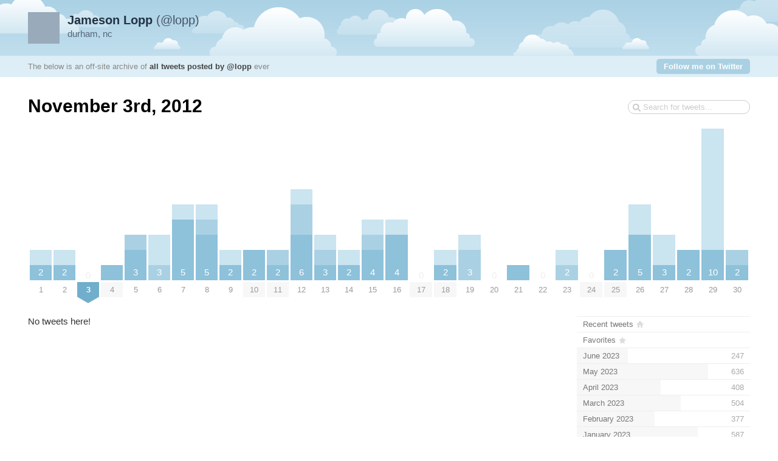

--- FILE ---
content_type: text/html; charset=UTF-8
request_url: https://www.lopp.net/tweetnest/2012/11/03
body_size: 3206
content:
<!DOCTYPE html PUBLIC "-//W3C//DTD XHTML 1.0 Strict//EN" "http://www.w3.org/TR/xhtml1/DTD/xhtml1-strict.dtd">
<html xmlns="http://www.w3.org/1999/xhtml" xml:lang="en" lang="en">
<head>
	<title>Tweets by @lopp / November 3rd, 2012</title>
	<meta http-equiv="Content-Type" content="text/html; charset=utf-8" />
	<meta name="description" content="An archive of all tweets written by Jameson Lopp." />
	<meta name="author" content="Jameson Lopp" />
	<meta name="robots" content="noindex">
	<link rel="stylesheet" href="/tweetnest/styles/streamlined/styles.css.php" type="text/css" />
	<script type="text/javascript" src="//ajax.googleapis.com/ajax/libs/jquery/1/jquery.min.js"></script>
	<script type="text/javascript" src="/tweetnest/tweets.js"></script>
</head>
<body>
	<div id="container">
		<div id="top">
			<div id="author">
				<h2><a href="http://twitter.com/lopp"><strong>Jameson Lopp</strong> (@lopp)<img src="http://a1.twimg.com/profile_images/976610653/23097_2714431_8360_n_normal.jpg" width="48" height="48" alt="" /></a></h2>
				<p>durham, nc</p>
			</div>
			<div id="info">
				<p>The below is an off-site archive of <strong><a href="/tweetnest/">all tweets posted by @lopp</a></strong> ever</p>
				<p class="follow"><a href="http://twitter.com/lopp">Follow me on Twitter</a></p>
			</div>
		</div>
		<div id="content">
			<h1>November 3rd, 2012</h1>
			<form id="search" action="/tweetnest/search" method="get"><div><input type="text" name="q" value="" /></div></form>
			<div id="days" class="days-30"><div class="dr">
				<div class="d"><a title="2 tweets, 1 reply" href="/tweetnest/2012/11/01"><span class="p" style="height:50px"><span class="n">2</span><span class="r" style="height:25px"></span></span><span class="m">1</span></a></div>
				<div class="d"><a title="2 tweets, 1 reply" href="/tweetnest/2012/11/02"><span class="p" style="height:50px"><span class="n">2</span><span class="r" style="height:25px"></span></span><span class="m">2</span></a></div>
				<div class="d"><a href="/tweetnest/2012/11/03"><span class="z">0</span><span class="m mm ms"><strong>3</strong></span></a></div>
				<div class="d"><a title="1 tweet" href="/tweetnest/2012/11/04"><span class="p" style="height:25px"><span class="n"></span></span><span class="m mm">4</span></a></div>
				<div class="d"><a title="3 tweets, 1 retweet" href="/tweetnest/2012/11/05"><span class="p" style="height:75px"><span class="n">3</span><span class="rt" style="height:25px"></span></span><span class="m">5</span></a></div>
				<div class="d"><a title="3 tweets, 2 replies, 1 retweet" href="/tweetnest/2012/11/06"><span class="p" style="height:75px"><span class="n">3</span><span class="r" style="height:50px"></span><span class="rt" style="height:25px"></span></span><span class="m">6</span></a></div>
				<div class="d"><a title="5 tweets, 1 reply" href="/tweetnest/2012/11/07"><span class="p" style="height:125px"><span class="n">5</span><span class="r" style="height:25px"></span></span><span class="m">7</span></a></div>
				<div class="d"><a title="5 tweets, 1 reply, 1 retweet" href="/tweetnest/2012/11/08"><span class="p" style="height:125px"><span class="n">5</span><span class="r" style="height:25px"></span><span class="rt" style="height:25px"></span></span><span class="m">8</span></a></div>
				<div class="d"><a title="2 tweets, 1 reply" href="/tweetnest/2012/11/09"><span class="p" style="height:50px"><span class="n">2</span><span class="r" style="height:25px"></span></span><span class="m">9</span></a></div>
				<div class="d"><a title="2 tweets" href="/tweetnest/2012/11/10"><span class="p" style="height:50px"><span class="n">2</span></span><span class="m mm">10</span></a></div>
				<div class="d"><a title="2 tweets, 1 retweet" href="/tweetnest/2012/11/11"><span class="p" style="height:50px"><span class="n">2</span><span class="rt" style="height:25px"></span></span><span class="m mm">11</span></a></div>
				<div class="d"><a title="6 tweets, 1 reply, 2 retweets" href="/tweetnest/2012/11/12"><span class="p" style="height:150px"><span class="n">6</span><span class="r" style="height:25px"></span><span class="rt" style="height:50px"></span></span><span class="m">12</span></a></div>
				<div class="d"><a title="3 tweets, 1 reply, 1 retweet" href="/tweetnest/2012/11/13"><span class="p" style="height:75px"><span class="n">3</span><span class="r" style="height:25px"></span><span class="rt" style="height:25px"></span></span><span class="m">13</span></a></div>
				<div class="d"><a title="2 tweets, 1 reply" href="/tweetnest/2012/11/14"><span class="p" style="height:50px"><span class="n">2</span><span class="r" style="height:25px"></span></span><span class="m">14</span></a></div>
				<div class="d"><a title="4 tweets, 1 reply, 1 retweet" href="/tweetnest/2012/11/15"><span class="p" style="height:100px"><span class="n">4</span><span class="r" style="height:25px"></span><span class="rt" style="height:25px"></span></span><span class="m">15</span></a></div>
				<div class="d"><a title="4 tweets, 1 reply" href="/tweetnest/2012/11/16"><span class="p" style="height:100px"><span class="n">4</span><span class="r" style="height:25px"></span></span><span class="m">16</span></a></div>
				<div class="d"><a href="/tweetnest/2012/11/17"><span class="z">0</span><span class="m mm">17</span></a></div>
				<div class="d"><a title="2 tweets, 1 reply" href="/tweetnest/2012/11/18"><span class="p" style="height:50px"><span class="n">2</span><span class="r" style="height:25px"></span></span><span class="m mm">18</span></a></div>
				<div class="d"><a title="3 tweets, 1 reply, 2 retweets" href="/tweetnest/2012/11/19"><span class="p" style="height:75px"><span class="n">3</span><span class="r" style="height:25px"></span><span class="rt" style="height:50px"></span></span><span class="m">19</span></a></div>
				<div class="d"><a href="/tweetnest/2012/11/20"><span class="z">0</span><span class="m">20</span></a></div>
				<div class="d"><a title="1 tweet" href="/tweetnest/2012/11/21"><span class="p" style="height:25px"><span class="n"></span></span><span class="m">21</span></a></div>
				<div class="d"><a href="/tweetnest/2012/11/22"><span class="z">0</span><span class="m">22</span></a></div>
				<div class="d"><a title="2 tweets, 1 reply, 1 retweet" href="/tweetnest/2012/11/23"><span class="p" style="height:50px"><span class="n">2</span><span class="r" style="height:25px"></span><span class="rt" style="height:25px"></span></span><span class="m">23</span></a></div>
				<div class="d"><a href="/tweetnest/2012/11/24"><span class="z">0</span><span class="m mm">24</span></a></div>
				<div class="d"><a title="2 tweets" href="/tweetnest/2012/11/25"><span class="p" style="height:50px"><span class="n">2</span></span><span class="m mm">25</span></a></div>
				<div class="d"><a title="5 tweets, 2 replies" href="/tweetnest/2012/11/26"><span class="p" style="height:125px"><span class="n">5</span><span class="r" style="height:50px"></span></span><span class="m">26</span></a></div>
				<div class="d"><a title="3 tweets, 2 replies" href="/tweetnest/2012/11/27"><span class="p" style="height:75px"><span class="n">3</span><span class="r" style="height:50px"></span></span><span class="m">27</span></a></div>
				<div class="d"><a title="2 tweets" href="/tweetnest/2012/11/28"><span class="p" style="height:50px"><span class="n">2</span></span><span class="m">28</span></a></div>
				<div class="d"><a title="10 tweets, 8 replies" href="/tweetnest/2012/11/29"><span class="p" style="height:250px"><span class="n">10</span><span class="r" style="height:200px"></span></span><span class="m">29</span></a></div>
				<div class="d"><a title="2 tweets, 1 retweet" href="/tweetnest/2012/11/30"><span class="p" style="height:50px"><span class="n">2</span><span class="rt" style="height:25px"></span></span><span class="m">30</span></a></div>
			</div></div>

			<div id="c"><div id="primary">
				<div class="notweets">No tweets here!</div>
			</div>
			<div id="secondary">
				<ul id="months">
					<li class="home"><a href="/tweetnest/"><span class="m">Recent tweets</span></a></li>
					<li class="fav"><a href="/tweetnest/favorites"><span class="m">Favorites</span></a></li>
					<li><a href="/tweetnest/2023/06"><span class="m">June 2023</span><span class="n"> 247</span><span class="p" style="width:29.4%"></span></a></li>
					<li><a href="/tweetnest/2023/05"><span class="m">May 2023</span><span class="n"> 636</span><span class="p" style="width:75.71%"></span></a></li>
					<li><a href="/tweetnest/2023/04"><span class="m">April 2023</span><span class="n"> 408</span><span class="p" style="width:48.57%"></span></a></li>
					<li><a href="/tweetnest/2023/03"><span class="m">March 2023</span><span class="n"> 504</span><span class="p" style="width:60%"></span></a></li>
					<li><a href="/tweetnest/2023/02"><span class="m">February 2023</span><span class="n"> 377</span><span class="p" style="width:44.88%"></span></a></li>
					<li><a href="/tweetnest/2023/01"><span class="m">January 2023</span><span class="n"> 587</span><span class="p" style="width:69.88%"></span></a></li>
					<li><a href="/tweetnest/2022/12"><span class="m">December 2022</span><span class="n"> 613</span><span class="p" style="width:72.98%"></span></a></li>
					<li><a href="/tweetnest/2022/11"><span class="m">November 2022</span><span class="n"> 637</span><span class="p" style="width:75.83%"></span></a></li>
					<li><a href="/tweetnest/2022/10"><span class="m">October 2022</span><span class="n"> 840</span><span class="p" style="width:100%"></span></a></li>
					<li><a href="/tweetnest/2022/09"><span class="m">September 2022</span><span class="n"> 438</span><span class="p" style="width:52.14%"></span></a></li>
					<li><a href="/tweetnest/2022/08"><span class="m">August 2022</span><span class="n"> 428</span><span class="p" style="width:50.95%"></span></a></li>
					<li><a href="/tweetnest/2022/07"><span class="m">July 2022</span><span class="n"> 175</span><span class="p" style="width:20.83%"></span></a></li>
					<li><a href="/tweetnest/2022/06"><span class="m">June 2022</span><span class="n"> 340</span><span class="p" style="width:40.48%"></span></a></li>
					<li><a href="/tweetnest/2022/05"><span class="m">May 2022</span><span class="n"> 451</span><span class="p" style="width:53.69%"></span></a></li>
					<li><a href="/tweetnest/2022/04"><span class="m">April 2022</span><span class="n"> 317</span><span class="p" style="width:37.74%"></span></a></li>
					<li><a href="/tweetnest/2022/03"><span class="m">March 2022</span><span class="n"> 365</span><span class="p" style="width:43.45%"></span></a></li>
					<li><a href="/tweetnest/2022/02"><span class="m">February 2022</span><span class="n"> 266</span><span class="p" style="width:31.67%"></span></a></li>
					<li><a href="/tweetnest/2022/01"><span class="m">January 2022</span><span class="n"> 272</span><span class="p" style="width:32.38%"></span></a></li>
					<li><a href="/tweetnest/2021/12"><span class="m">December 2021</span><span class="n"> 344</span><span class="p" style="width:40.95%"></span></a></li>
					<li><a href="/tweetnest/2021/11"><span class="m">November 2021</span><span class="n"> 347</span><span class="p" style="width:41.31%"></span></a></li>
					<li><a href="/tweetnest/2021/10"><span class="m">October 2021</span><span class="n"> 338</span><span class="p" style="width:40.24%"></span></a></li>
					<li><a href="/tweetnest/2021/09"><span class="m">September 2021</span><span class="n"> 325</span><span class="p" style="width:38.69%"></span></a></li>
					<li><a href="/tweetnest/2021/08"><span class="m">August 2021</span><span class="n"> 341</span><span class="p" style="width:40.6%"></span></a></li>
					<li><a href="/tweetnest/2021/07"><span class="m">July 2021</span><span class="n"> 296</span><span class="p" style="width:35.24%"></span></a></li>
					<li><a href="/tweetnest/2021/06"><span class="m">June 2021</span><span class="n"> 395</span><span class="p" style="width:47.02%"></span></a></li>
					<li><a href="/tweetnest/2021/05"><span class="m">May 2021</span><span class="n"> 272</span><span class="p" style="width:32.38%"></span></a></li>
					<li><a href="/tweetnest/2021/04"><span class="m">April 2021</span><span class="n"> 312</span><span class="p" style="width:37.14%"></span></a></li>
					<li><a href="/tweetnest/2021/03"><span class="m">March 2021</span><span class="n"> 381</span><span class="p" style="width:45.36%"></span></a></li>
					<li><a href="/tweetnest/2021/02"><span class="m">February 2021</span><span class="n"> 571</span><span class="p" style="width:67.98%"></span></a></li>
					<li><a href="/tweetnest/2021/01"><span class="m">January 2021</span><span class="n"> 610</span><span class="p" style="width:72.62%"></span></a></li>
					<li><a href="/tweetnest/2020/12"><span class="m">December 2020</span><span class="n"> 636</span><span class="p" style="width:75.71%"></span></a></li>
					<li><a href="/tweetnest/2020/11"><span class="m">November 2020</span><span class="n"> 443</span><span class="p" style="width:52.74%"></span></a></li>
					<li><a href="/tweetnest/2020/10"><span class="m">October 2020</span><span class="n"> 344</span><span class="p" style="width:40.95%"></span></a></li>
					<li><a href="/tweetnest/2020/09"><span class="m">September 2020</span><span class="n"> 320</span><span class="p" style="width:38.1%"></span></a></li>
					<li><a href="/tweetnest/2020/08"><span class="m">August 2020</span><span class="n"> 434</span><span class="p" style="width:51.67%"></span></a></li>
					<li><a href="/tweetnest/2020/07"><span class="m">July 2020</span><span class="n"> 266</span><span class="p" style="width:31.67%"></span></a></li>
					<li><a href="/tweetnest/2020/06"><span class="m">June 2020</span><span class="n"> 393</span><span class="p" style="width:46.79%"></span></a></li>
					<li><a href="/tweetnest/2020/05"><span class="m">May 2020</span><span class="n"> 413</span><span class="p" style="width:49.17%"></span></a></li>
					<li><a href="/tweetnest/2020/04"><span class="m">April 2020</span><span class="n"> 283</span><span class="p" style="width:33.69%"></span></a></li>
					<li><a href="/tweetnest/2020/03"><span class="m">March 2020</span><span class="n"> 283</span><span class="p" style="width:33.69%"></span></a></li>
					<li><a href="/tweetnest/2020/02"><span class="m">February 2020</span><span class="n"> 178</span><span class="p" style="width:21.19%"></span></a></li>
					<li><a href="/tweetnest/2020/01"><span class="m">January 2020</span><span class="n"> 232</span><span class="p" style="width:27.62%"></span></a></li>
					<li><a href="/tweetnest/2019/12"><span class="m">December 2019</span><span class="n"> 266</span><span class="p" style="width:31.67%"></span></a></li>
					<li><a href="/tweetnest/2019/11"><span class="m">November 2019</span><span class="n"> 173</span><span class="p" style="width:20.6%"></span></a></li>
					<li><a href="/tweetnest/2019/10"><span class="m">October 2019</span><span class="n"> 221</span><span class="p" style="width:26.31%"></span></a></li>
					<li><a href="/tweetnest/2019/09"><span class="m">September 2019</span><span class="n"> 212</span><span class="p" style="width:25.24%"></span></a></li>
					<li><a href="/tweetnest/2019/08"><span class="m">August 2019</span><span class="n"> 261</span><span class="p" style="width:31.07%"></span></a></li>
					<li><a href="/tweetnest/2019/07"><span class="m">July 2019</span><span class="n"> 295</span><span class="p" style="width:35.12%"></span></a></li>
					<li><a href="/tweetnest/2019/06"><span class="m">June 2019</span><span class="n"> 241</span><span class="p" style="width:28.69%"></span></a></li>
					<li><a href="/tweetnest/2019/05"><span class="m">May 2019</span><span class="n"> 183</span><span class="p" style="width:21.79%"></span></a></li>
					<li><a href="/tweetnest/2019/04"><span class="m">April 2019</span><span class="n"> 142</span><span class="p" style="width:16.9%"></span></a></li>
					<li><a href="/tweetnest/2019/03"><span class="m">March 2019</span><span class="n"> 195</span><span class="p" style="width:23.21%"></span></a></li>
					<li><a href="/tweetnest/2019/02"><span class="m">February 2019</span><span class="n"> 160</span><span class="p" style="width:19.05%"></span></a></li>
					<li><a href="/tweetnest/2019/01"><span class="m">January 2019</span><span class="n"> 243</span><span class="p" style="width:28.93%"></span></a></li>
					<li><a href="/tweetnest/2018/12"><span class="m">December 2018</span><span class="n"> 370</span><span class="p" style="width:44.05%"></span></a></li>
					<li><a href="/tweetnest/2018/11"><span class="m">November 2018</span><span class="n"> 300</span><span class="p" style="width:35.71%"></span></a></li>
					<li><a href="/tweetnest/2018/10"><span class="m">October 2018</span><span class="n"> 355</span><span class="p" style="width:42.26%"></span></a></li>
					<li><a href="/tweetnest/2018/09"><span class="m">September 2018</span><span class="n"> 328</span><span class="p" style="width:39.05%"></span></a></li>
					<li><a href="/tweetnest/2018/08"><span class="m">August 2018</span><span class="n"> 216</span><span class="p" style="width:25.71%"></span></a></li>
					<li><a href="/tweetnest/2018/07"><span class="m">July 2018</span><span class="n"> 370</span><span class="p" style="width:44.05%"></span></a></li>
					<li><a href="/tweetnest/2018/06"><span class="m">June 2018</span><span class="n"> 276</span><span class="p" style="width:32.86%"></span></a></li>
					<li><a href="/tweetnest/2018/05"><span class="m">May 2018</span><span class="n"> 298</span><span class="p" style="width:35.48%"></span></a></li>
					<li><a href="/tweetnest/2018/04"><span class="m">April 2018</span><span class="n"> 174</span><span class="p" style="width:20.71%"></span></a></li>
					<li><a href="/tweetnest/2018/03"><span class="m">March 2018</span><span class="n"> 302</span><span class="p" style="width:35.95%"></span></a></li>
					<li><a href="/tweetnest/2018/02"><span class="m">February 2018</span><span class="n"> 314</span><span class="p" style="width:37.38%"></span></a></li>
					<li><a href="/tweetnest/2018/01"><span class="m">January 2018</span><span class="n"> 414</span><span class="p" style="width:49.29%"></span></a></li>
					<li><a href="/tweetnest/2017/12"><span class="m">December 2017</span><span class="n"> 531</span><span class="p" style="width:63.21%"></span></a></li>
					<li><a href="/tweetnest/2017/11"><span class="m">November 2017</span><span class="n"> 535</span><span class="p" style="width:63.69%"></span></a></li>
					<li><a href="/tweetnest/2017/10"><span class="m">October 2017</span><span class="n"> 491</span><span class="p" style="width:58.45%"></span></a></li>
					<li><a href="/tweetnest/2017/09"><span class="m">September 2017</span><span class="n"> 423</span><span class="p" style="width:50.36%"></span></a></li>
					<li><a href="/tweetnest/2017/08"><span class="m">August 2017</span><span class="n"> 447</span><span class="p" style="width:53.21%"></span></a></li>
					<li><a href="/tweetnest/2017/07"><span class="m">July 2017</span><span class="n"> 569</span><span class="p" style="width:67.74%"></span></a></li>
					<li><a href="/tweetnest/2017/06"><span class="m">June 2017</span><span class="n"> 534</span><span class="p" style="width:63.57%"></span></a></li>
					<li><a href="/tweetnest/2017/05"><span class="m">May 2017</span><span class="n"> 399</span><span class="p" style="width:47.5%"></span></a></li>
					<li><a href="/tweetnest/2017/04"><span class="m">April 2017</span><span class="n"> 339</span><span class="p" style="width:40.36%"></span></a></li>
					<li><a href="/tweetnest/2017/03"><span class="m">March 2017</span><span class="n"> 632</span><span class="p" style="width:75.24%"></span></a></li>
					<li><a href="/tweetnest/2017/02"><span class="m">February 2017</span><span class="n"> 340</span><span class="p" style="width:40.48%"></span></a></li>
					<li><a href="/tweetnest/2017/01"><span class="m">January 2017</span><span class="n"> 513</span><span class="p" style="width:61.07%"></span></a></li>
					<li><a href="/tweetnest/2016/12"><span class="m">December 2016</span><span class="n"> 292</span><span class="p" style="width:34.76%"></span></a></li>
					<li><a href="/tweetnest/2016/11"><span class="m">November 2016</span><span class="n"> 209</span><span class="p" style="width:24.88%"></span></a></li>
					<li><a href="/tweetnest/2016/10"><span class="m">October 2016</span><span class="n"> 246</span><span class="p" style="width:29.29%"></span></a></li>
					<li><a href="/tweetnest/2016/09"><span class="m">September 2016</span><span class="n"> 200</span><span class="p" style="width:23.81%"></span></a></li>
					<li><a href="/tweetnest/2016/08"><span class="m">August 2016</span><span class="n"> 129</span><span class="p" style="width:15.36%"></span></a></li>
					<li><a href="/tweetnest/2016/07"><span class="m">July 2016</span><span class="n"> 188</span><span class="p" style="width:22.38%"></span></a></li>
					<li><a href="/tweetnest/2016/06"><span class="m">June 2016</span><span class="n"> 292</span><span class="p" style="width:34.76%"></span></a></li>
					<li><a href="/tweetnest/2016/05"><span class="m">May 2016</span><span class="n"> 298</span><span class="p" style="width:35.48%"></span></a></li>
					<li><a href="/tweetnest/2016/04"><span class="m">April 2016</span><span class="n"> 182</span><span class="p" style="width:21.67%"></span></a></li>
					<li><a href="/tweetnest/2016/03"><span class="m">March 2016</span><span class="n"> 228</span><span class="p" style="width:27.14%"></span></a></li>
					<li><a href="/tweetnest/2016/02"><span class="m">February 2016</span><span class="n"> 197</span><span class="p" style="width:23.45%"></span></a></li>
					<li><a href="/tweetnest/2016/01"><span class="m">January 2016</span><span class="n"> 231</span><span class="p" style="width:27.5%"></span></a></li>
					<li><a href="/tweetnest/2015/12"><span class="m">December 2015</span><span class="n"> 344</span><span class="p" style="width:40.95%"></span></a></li>
					<li><a href="/tweetnest/2015/11"><span class="m">November 2015</span><span class="n"> 208</span><span class="p" style="width:24.76%"></span></a></li>
					<li><a href="/tweetnest/2015/10"><span class="m">October 2015</span><span class="n"> 169</span><span class="p" style="width:20.12%"></span></a></li>
					<li><a href="/tweetnest/2015/09"><span class="m">September 2015</span><span class="n"> 239</span><span class="p" style="width:28.45%"></span></a></li>
					<li><a href="/tweetnest/2015/08"><span class="m">August 2015</span><span class="n"> 321</span><span class="p" style="width:38.21%"></span></a></li>
					<li><a href="/tweetnest/2015/07"><span class="m">July 2015</span><span class="n"> 201</span><span class="p" style="width:23.93%"></span></a></li>
					<li><a href="/tweetnest/2015/06"><span class="m">June 2015</span><span class="n"> 288</span><span class="p" style="width:34.29%"></span></a></li>
					<li><a href="/tweetnest/2015/05"><span class="m">May 2015</span><span class="n"> 309</span><span class="p" style="width:36.79%"></span></a></li>
					<li><a href="/tweetnest/2015/04"><span class="m">April 2015</span><span class="n"> 153</span><span class="p" style="width:18.21%"></span></a></li>
					<li><a href="/tweetnest/2015/03"><span class="m">March 2015</span><span class="n"> 163</span><span class="p" style="width:19.4%"></span></a></li>
					<li><a href="/tweetnest/2015/02"><span class="m">February 2015</span><span class="n"> 115</span><span class="p" style="width:13.69%"></span></a></li>
					<li><a href="/tweetnest/2015/01"><span class="m">January 2015</span><span class="n"> 165</span><span class="p" style="width:19.64%"></span></a></li>
					<li><a href="/tweetnest/2014/12"><span class="m">December 2014</span><span class="n"> 170</span><span class="p" style="width:20.24%"></span></a></li>
					<li><a href="/tweetnest/2014/11"><span class="m">November 2014</span><span class="n"> 161</span><span class="p" style="width:19.17%"></span></a></li>
					<li><a href="/tweetnest/2014/10"><span class="m">October 2014</span><span class="n"> 191</span><span class="p" style="width:22.74%"></span></a></li>
					<li><a href="/tweetnest/2014/09"><span class="m">September 2014</span><span class="n"> 208</span><span class="p" style="width:24.76%"></span></a></li>
					<li><a href="/tweetnest/2014/08"><span class="m">August 2014</span><span class="n"> 247</span><span class="p" style="width:29.4%"></span></a></li>
					<li><a href="/tweetnest/2014/07"><span class="m">July 2014</span><span class="n"> 297</span><span class="p" style="width:35.36%"></span></a></li>
					<li><a href="/tweetnest/2014/06"><span class="m">June 2014</span><span class="n"> 279</span><span class="p" style="width:33.21%"></span></a></li>
					<li><a href="/tweetnest/2014/05"><span class="m">May 2014</span><span class="n"> 280</span><span class="p" style="width:33.33%"></span></a></li>
					<li><a href="/tweetnest/2014/04"><span class="m">April 2014</span><span class="n"> 249</span><span class="p" style="width:29.64%"></span></a></li>
					<li><a href="/tweetnest/2014/03"><span class="m">March 2014</span><span class="n"> 367</span><span class="p" style="width:43.69%"></span></a></li>
					<li><a href="/tweetnest/2014/02"><span class="m">February 2014</span><span class="n"> 621</span><span class="p" style="width:73.93%"></span></a></li>
					<li><a href="/tweetnest/2014/01"><span class="m">January 2014</span><span class="n"> 273</span><span class="p" style="width:32.5%"></span></a></li>
					<li><a href="/tweetnest/2013/12"><span class="m">December 2013</span><span class="n"> 266</span><span class="p" style="width:31.67%"></span></a></li>
					<li><a href="/tweetnest/2013/11"><span class="m">November 2013</span><span class="n"> 230</span><span class="p" style="width:27.38%"></span></a></li>
					<li><a href="/tweetnest/2013/10"><span class="m">October 2013</span><span class="n"> 116</span><span class="p" style="width:13.81%"></span></a></li>
					<li><a href="/tweetnest/2013/09"><span class="m">September 2013</span><span class="n"> 119</span><span class="p" style="width:14.17%"></span></a></li>
					<li><a href="/tweetnest/2013/08"><span class="m">August 2013</span><span class="n"> 119</span><span class="p" style="width:14.17%"></span></a></li>
					<li><a href="/tweetnest/2013/07"><span class="m">July 2013</span><span class="n"> 108</span><span class="p" style="width:12.86%"></span></a></li>
					<li><a href="/tweetnest/2013/06"><span class="m">June 2013</span><span class="n"> 65</span><span class="p" style="width:7.74%"></span></a></li>
					<li><a href="/tweetnest/2013/05"><span class="m">May 2013</span><span class="n"> 59</span><span class="p" style="width:7.02%"></span></a></li>
					<li><a href="/tweetnest/2013/04"><span class="m">April 2013</span><span class="n"> 86</span><span class="p" style="width:10.24%"></span></a></li>
					<li><a href="/tweetnest/2013/03"><span class="m">March 2013</span><span class="n"> 78</span><span class="p" style="width:9.29%"></span></a></li>
					<li><a href="/tweetnest/2013/02"><span class="m">February 2013</span><span class="n"> 84</span><span class="p" style="width:10%"></span></a></li>
					<li><a href="/tweetnest/2013/01"><span class="m">January 2013</span><span class="n"> 93</span><span class="p" style="width:11.07%"></span></a></li>
					<li><a href="/tweetnest/2012/12"><span class="m">December 2012</span><span class="n"> 82</span><span class="p" style="width:9.76%"></span></a></li>
					<li class="selected"><a href="/tweetnest/2012/11"><span class="m">November 2012</span><span class="n"> 78</span><span class="p" style="width:9.29%"></span></a></li>
					<li><a href="/tweetnest/2012/10"><span class="m">October 2012</span><span class="n"> 70</span><span class="p" style="width:8.33%"></span></a></li>
					<li><a href="/tweetnest/2012/09"><span class="m">September 2012</span><span class="n"> 43</span><span class="p" style="width:5.12%"></span></a></li>
					<li><a href="/tweetnest/2012/08"><span class="m">August 2012</span><span class="n"> 82</span><span class="p" style="width:9.76%"></span></a></li>
					<li><a href="/tweetnest/2012/07"><span class="m">July 2012</span><span class="n"> 45</span><span class="p" style="width:5.36%"></span></a></li>
					<li><a href="/tweetnest/2012/06"><span class="m">June 2012</span><span class="n"> 72</span><span class="p" style="width:8.57%"></span></a></li>
					<li><a href="/tweetnest/2012/05"><span class="m">May 2012</span><span class="n"> 86</span><span class="p" style="width:10.24%"></span></a></li>
					<li><a href="/tweetnest/2012/04"><span class="m">April 2012</span><span class="n"> 81</span><span class="p" style="width:9.64%"></span></a></li>
					<li><a href="/tweetnest/2012/03"><span class="m">March 2012</span><span class="n"> 74</span><span class="p" style="width:8.81%"></span></a></li>
					<li><a href="/tweetnest/2012/02"><span class="m">February 2012</span><span class="n"> 125</span><span class="p" style="width:14.88%"></span></a></li>
					<li><a href="/tweetnest/2012/01"><span class="m">January 2012</span><span class="n"> 162</span><span class="p" style="width:19.29%"></span></a></li>
					<li><a href="/tweetnest/2011/12"><span class="m">December 2011</span><span class="n"> 106</span><span class="p" style="width:12.62%"></span></a></li>
					<li><a href="/tweetnest/2011/11"><span class="m">November 2011</span><span class="n"> 94</span><span class="p" style="width:11.19%"></span></a></li>
					<li><a href="/tweetnest/2011/10"><span class="m">October 2011</span><span class="n"> 110</span><span class="p" style="width:13.1%"></span></a></li>
					<li><a href="/tweetnest/2011/09"><span class="m">September 2011</span><span class="n"> 76</span><span class="p" style="width:9.05%"></span></a></li>
					<li><a href="/tweetnest/2011/08"><span class="m">August 2011</span><span class="n"> 79</span><span class="p" style="width:9.4%"></span></a></li>
					<li><a href="/tweetnest/2011/07"><span class="m">July 2011</span><span class="n"> 46</span><span class="p" style="width:5.48%"></span></a></li>
					<li><a href="/tweetnest/2011/06"><span class="m">June 2011</span><span class="n"> 207</span><span class="p" style="width:24.64%"></span></a></li>
					<li><a href="/tweetnest/2011/05"><span class="m">May 2011</span><span class="n"> 73</span><span class="p" style="width:8.69%"></span></a></li>
					<li><a href="/tweetnest/2011/04"><span class="m">April 2011</span><span class="n"> 91</span><span class="p" style="width:10.83%"></span></a></li>
					<li><a href="/tweetnest/2011/03"><span class="m">March 2011</span><span class="n"> 88</span><span class="p" style="width:10.48%"></span></a></li>
					<li><a href="/tweetnest/2011/02"><span class="m">February 2011</span><span class="n"> 111</span><span class="p" style="width:13.21%"></span></a></li>
					<li><a href="/tweetnest/2011/01"><span class="m">January 2011</span><span class="n"> 129</span><span class="p" style="width:15.36%"></span></a></li>
					<li><a href="/tweetnest/2010/12"><span class="m">December 2010</span><span class="n"> 61</span><span class="p" style="width:7.26%"></span></a></li>
					<li><a href="/tweetnest/2010/11"><span class="m">November 2010</span><span class="n"> 61</span><span class="p" style="width:7.26%"></span></a></li>
					<li><a href="/tweetnest/2010/10"><span class="m">October 2010</span><span class="n"> 56</span><span class="p" style="width:6.67%"></span></a></li>
					<li><a href="/tweetnest/2010/09"><span class="m">September 2010</span><span class="n"> 54</span><span class="p" style="width:6.43%"></span></a></li>
					<li><a href="/tweetnest/2010/08"><span class="m">August 2010</span><span class="n"> 51</span><span class="p" style="width:6.07%"></span></a></li>
					<li><a href="/tweetnest/2010/07"><span class="m">July 2010</span><span class="n"> 64</span><span class="p" style="width:7.62%"></span></a></li>
					<li><a href="/tweetnest/2010/06"><span class="m">June 2010</span><span class="n"> 54</span><span class="p" style="width:6.43%"></span></a></li>
					<li><a href="/tweetnest/2010/05"><span class="m">May 2010</span><span class="n"> 38</span><span class="p" style="width:4.52%"></span></a></li>
					<li><a href="/tweetnest/2010/04"><span class="m">April 2010</span><span class="n"> 61</span><span class="p" style="width:7.26%"></span></a></li>
					<li><a href="/tweetnest/2010/03"><span class="m">March 2010</span><span class="n"> 65</span><span class="p" style="width:7.74%"></span></a></li>
					<li><a href="/tweetnest/2010/02"><span class="m">February 2010</span><span class="n"> 63</span><span class="p" style="width:7.5%"></span></a></li>
					<li><a href="/tweetnest/2010/01"><span class="m">January 2010</span><span class="n"> 99</span><span class="p" style="width:11.79%"></span></a></li>
					<li><a href="/tweetnest/2009/12"><span class="m">December 2009</span><span class="n"> 92</span><span class="p" style="width:10.95%"></span></a></li>
					<li><a href="/tweetnest/2009/11"><span class="m">November 2009</span><span class="n"> 61</span><span class="p" style="width:7.26%"></span></a></li>
					<li><a href="/tweetnest/2009/10"><span class="m">October 2009</span><span class="n"> 86</span><span class="p" style="width:10.24%"></span></a></li>
					<li><a href="/tweetnest/2009/09"><span class="m">September 2009</span><span class="n"> 101</span><span class="p" style="width:12.02%"></span></a></li>
					<li><a href="/tweetnest/2009/08"><span class="m">August 2009</span><span class="n"> 108</span><span class="p" style="width:12.86%"></span></a></li>
					<li><a href="/tweetnest/2009/07"><span class="m">July 2009</span><span class="n"> 122</span><span class="p" style="width:14.52%"></span></a></li>
					<li><a href="/tweetnest/2009/06"><span class="m">June 2009</span><span class="n"> 161</span><span class="p" style="width:19.17%"></span></a></li>
					<li><a href="/tweetnest/2009/05"><span class="m">May 2009</span><span class="n"> 76</span><span class="p" style="width:9.05%"></span></a></li>
					<li><a href="/tweetnest/2009/04"><span class="m">April 2009</span><span class="n"> 34</span><span class="p" style="width:4.05%"></span></a></li>
					<li><a href="/tweetnest/2009/03"><span class="m">March 2009</span><span class="n"> 31</span><span class="p" style="width:3.69%"></span></a></li>
					<li class="meta">42,662 total tweets <!-- approx. 248 monthly --></li>
				</ul>
			</div></div>
		</div>
		<div id="footer">
			&copy; 2026 <a href="http://twitter.com/lopp">Jameson Lopp</a>, powered by <a href="http://pongsocket.com/tweetnest/">Tweet Nest</a>
		</div>
	</div>
</body>
</html>
<!-- 0.18148 s -->
